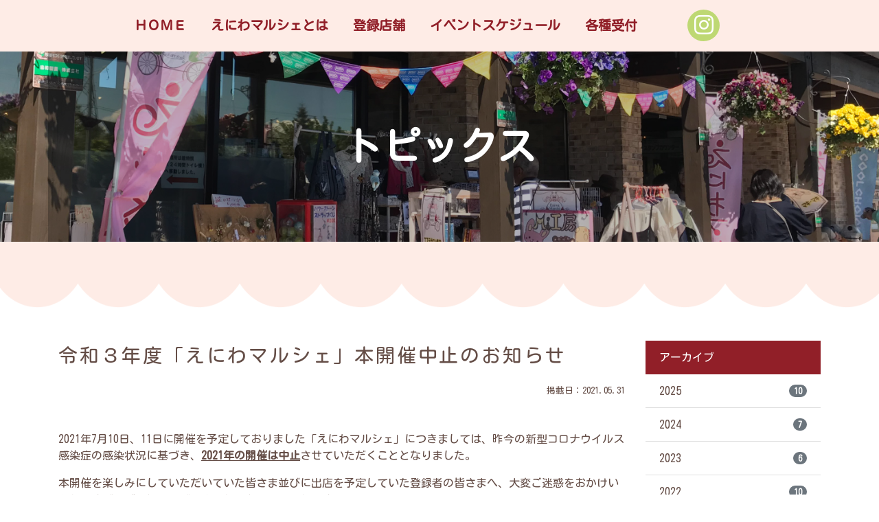

--- FILE ---
content_type: text/html; charset=UTF-8
request_url: https://eniwa-marche.jp/archives/1606.html
body_size: 7983
content:

<!DOCTYPE html>
<html lang="ja">
<head>
<!-- Global site tag (gtag.js) - Google Analytics -->
<script async src="https://www.googletagmanager.com/gtag/js?id=UA-134823495-2"></script>
<script>
  window.dataLayer = window.dataLayer || [];
  function gtag(){dataLayer.push(arguments);}
  gtag('js', new Date());

  gtag('config', 'UA-134823495-2');
</script>

<meta http-equiv="Content-Type" content="text/html; charset=UTF-8" />
<!-- <title></title> -->
<meta http-equiv="X-UA-Compatible" content="IE=edge">
<meta name="viewport" content="width=device-width, initial-scale=1, shrink-to-fit=no">
<meta name="format-detection" content="telephone=no">

<title>令和３年度「えにわマルシェ」本開催中止のお知らせ | えにわマルシェ</title>
	<style>img:is([sizes="auto" i], [sizes^="auto," i]) { contain-intrinsic-size: 3000px 1500px }</style>
	
		<!-- All in One SEO 4.9.2 - aioseo.com -->
	<meta name="robots" content="max-image-preview:large" />
	<meta name="author" content="staff"/>
	<link rel="canonical" href="https://eniwa-marche.jp/archives/1606.html" />
	<meta name="generator" content="All in One SEO (AIOSEO) 4.9.2" />
		<meta property="og:locale" content="ja_JP" />
		<meta property="og:site_name" content="えにわマルシェ | 恵庭市民のためのつながるマルシェ" />
		<meta property="og:type" content="article" />
		<meta property="og:title" content="令和３年度「えにわマルシェ」本開催中止のお知らせ | えにわマルシェ" />
		<meta property="og:url" content="https://eniwa-marche.jp/archives/1606.html" />
		<meta property="article:published_time" content="2021-05-31T08:13:09+00:00" />
		<meta property="article:modified_time" content="2021-06-07T01:45:17+00:00" />
		<meta name="twitter:card" content="summary" />
		<meta name="twitter:title" content="令和３年度「えにわマルシェ」本開催中止のお知らせ | えにわマルシェ" />
		<script type="application/ld+json" class="aioseo-schema">
			{"@context":"https:\/\/schema.org","@graph":[{"@type":"Article","@id":"https:\/\/eniwa-marche.jp\/archives\/1606.html#article","name":"\u4ee4\u548c\uff13\u5e74\u5ea6\u300c\u3048\u306b\u308f\u30de\u30eb\u30b7\u30a7\u300d\u672c\u958b\u50ac\u4e2d\u6b62\u306e\u304a\u77e5\u3089\u305b | \u3048\u306b\u308f\u30de\u30eb\u30b7\u30a7","headline":"\u4ee4\u548c\uff13\u5e74\u5ea6\u300c\u3048\u306b\u308f\u30de\u30eb\u30b7\u30a7\u300d\u672c\u958b\u50ac\u4e2d\u6b62\u306e\u304a\u77e5\u3089\u305b","author":{"@id":"https:\/\/eniwa-marche.jp\/archives\/author\/staff#author"},"publisher":{"@id":"https:\/\/eniwa-marche.jp\/#organization"},"datePublished":"2021-05-31T17:13:09+09:00","dateModified":"2021-06-07T10:45:17+09:00","inLanguage":"ja","mainEntityOfPage":{"@id":"https:\/\/eniwa-marche.jp\/archives\/1606.html#webpage"},"isPartOf":{"@id":"https:\/\/eniwa-marche.jp\/archives\/1606.html#webpage"},"articleSection":"\u5168\u4ef6\u8868\u793a, \u304a\u77e5\u3089\u305b"},{"@type":"BreadcrumbList","@id":"https:\/\/eniwa-marche.jp\/archives\/1606.html#breadcrumblist","itemListElement":[{"@type":"ListItem","@id":"https:\/\/eniwa-marche.jp#listItem","position":1,"name":"\u30db\u30fc\u30e0","item":"https:\/\/eniwa-marche.jp","nextItem":{"@type":"ListItem","@id":"https:\/\/eniwa-marche.jp\/c\/all#listItem","name":"\u5168\u4ef6\u8868\u793a"}},{"@type":"ListItem","@id":"https:\/\/eniwa-marche.jp\/c\/all#listItem","position":2,"name":"\u5168\u4ef6\u8868\u793a","item":"https:\/\/eniwa-marche.jp\/c\/all","nextItem":{"@type":"ListItem","@id":"https:\/\/eniwa-marche.jp\/c\/all\/info#listItem","name":"\u304a\u77e5\u3089\u305b"},"previousItem":{"@type":"ListItem","@id":"https:\/\/eniwa-marche.jp#listItem","name":"\u30db\u30fc\u30e0"}},{"@type":"ListItem","@id":"https:\/\/eniwa-marche.jp\/c\/all\/info#listItem","position":3,"name":"\u304a\u77e5\u3089\u305b","item":"https:\/\/eniwa-marche.jp\/c\/all\/info","nextItem":{"@type":"ListItem","@id":"https:\/\/eniwa-marche.jp\/archives\/1606.html#listItem","name":"\u4ee4\u548c\uff13\u5e74\u5ea6\u300c\u3048\u306b\u308f\u30de\u30eb\u30b7\u30a7\u300d\u672c\u958b\u50ac\u4e2d\u6b62\u306e\u304a\u77e5\u3089\u305b"},"previousItem":{"@type":"ListItem","@id":"https:\/\/eniwa-marche.jp\/c\/all#listItem","name":"\u5168\u4ef6\u8868\u793a"}},{"@type":"ListItem","@id":"https:\/\/eniwa-marche.jp\/archives\/1606.html#listItem","position":4,"name":"\u4ee4\u548c\uff13\u5e74\u5ea6\u300c\u3048\u306b\u308f\u30de\u30eb\u30b7\u30a7\u300d\u672c\u958b\u50ac\u4e2d\u6b62\u306e\u304a\u77e5\u3089\u305b","previousItem":{"@type":"ListItem","@id":"https:\/\/eniwa-marche.jp\/c\/all\/info#listItem","name":"\u304a\u77e5\u3089\u305b"}}]},{"@type":"Organization","@id":"https:\/\/eniwa-marche.jp\/#organization","name":"\u3048\u306b\u308f\u30de\u30eb\u30b7\u30a7","description":"\u6075\u5ead\u5e02\u6c11\u306e\u305f\u3081\u306e\u3064\u306a\u304c\u308b\u30de\u30eb\u30b7\u30a7","url":"https:\/\/eniwa-marche.jp\/"},{"@type":"Person","@id":"https:\/\/eniwa-marche.jp\/archives\/author\/staff#author","url":"https:\/\/eniwa-marche.jp\/archives\/author\/staff","name":"staff","image":{"@type":"ImageObject","@id":"https:\/\/eniwa-marche.jp\/archives\/1606.html#authorImage","url":"https:\/\/secure.gravatar.com\/avatar\/7b40ec0d3f6d479efd39170dce5ad237e22f02bb83beb7a86bdae009a3a909ed?s=96&d=mm&r=g","width":96,"height":96,"caption":"staff"}},{"@type":"WebPage","@id":"https:\/\/eniwa-marche.jp\/archives\/1606.html#webpage","url":"https:\/\/eniwa-marche.jp\/archives\/1606.html","name":"\u4ee4\u548c\uff13\u5e74\u5ea6\u300c\u3048\u306b\u308f\u30de\u30eb\u30b7\u30a7\u300d\u672c\u958b\u50ac\u4e2d\u6b62\u306e\u304a\u77e5\u3089\u305b | \u3048\u306b\u308f\u30de\u30eb\u30b7\u30a7","inLanguage":"ja","isPartOf":{"@id":"https:\/\/eniwa-marche.jp\/#website"},"breadcrumb":{"@id":"https:\/\/eniwa-marche.jp\/archives\/1606.html#breadcrumblist"},"author":{"@id":"https:\/\/eniwa-marche.jp\/archives\/author\/staff#author"},"creator":{"@id":"https:\/\/eniwa-marche.jp\/archives\/author\/staff#author"},"datePublished":"2021-05-31T17:13:09+09:00","dateModified":"2021-06-07T10:45:17+09:00"},{"@type":"WebSite","@id":"https:\/\/eniwa-marche.jp\/#website","url":"https:\/\/eniwa-marche.jp\/","name":"\u3048\u306b\u308f\u30de\u30eb\u30b7\u30a7","description":"\u6075\u5ead\u5e02\u6c11\u306e\u305f\u3081\u306e\u3064\u306a\u304c\u308b\u30de\u30eb\u30b7\u30a7","inLanguage":"ja","publisher":{"@id":"https:\/\/eniwa-marche.jp\/#organization"}}]}
		</script>
		<!-- All in One SEO -->

<link rel='dns-prefetch' href='//ajaxzip3.github.io' />
<link rel="alternate" type="application/rss+xml" title="えにわマルシェ &raquo; 令和３年度「えにわマルシェ」本開催中止のお知らせ のコメントのフィード" href="https://eniwa-marche.jp/archives/1606.html/feed" />
<script type="text/javascript">
/* <![CDATA[ */
window._wpemojiSettings = {"baseUrl":"https:\/\/s.w.org\/images\/core\/emoji\/16.0.1\/72x72\/","ext":".png","svgUrl":"https:\/\/s.w.org\/images\/core\/emoji\/16.0.1\/svg\/","svgExt":".svg","source":{"concatemoji":"https:\/\/eniwa-marche.jp\/wp-includes\/js\/wp-emoji-release.min.js?ver=6.8.3"}};
/*! This file is auto-generated */
!function(s,n){var o,i,e;function c(e){try{var t={supportTests:e,timestamp:(new Date).valueOf()};sessionStorage.setItem(o,JSON.stringify(t))}catch(e){}}function p(e,t,n){e.clearRect(0,0,e.canvas.width,e.canvas.height),e.fillText(t,0,0);var t=new Uint32Array(e.getImageData(0,0,e.canvas.width,e.canvas.height).data),a=(e.clearRect(0,0,e.canvas.width,e.canvas.height),e.fillText(n,0,0),new Uint32Array(e.getImageData(0,0,e.canvas.width,e.canvas.height).data));return t.every(function(e,t){return e===a[t]})}function u(e,t){e.clearRect(0,0,e.canvas.width,e.canvas.height),e.fillText(t,0,0);for(var n=e.getImageData(16,16,1,1),a=0;a<n.data.length;a++)if(0!==n.data[a])return!1;return!0}function f(e,t,n,a){switch(t){case"flag":return n(e,"\ud83c\udff3\ufe0f\u200d\u26a7\ufe0f","\ud83c\udff3\ufe0f\u200b\u26a7\ufe0f")?!1:!n(e,"\ud83c\udde8\ud83c\uddf6","\ud83c\udde8\u200b\ud83c\uddf6")&&!n(e,"\ud83c\udff4\udb40\udc67\udb40\udc62\udb40\udc65\udb40\udc6e\udb40\udc67\udb40\udc7f","\ud83c\udff4\u200b\udb40\udc67\u200b\udb40\udc62\u200b\udb40\udc65\u200b\udb40\udc6e\u200b\udb40\udc67\u200b\udb40\udc7f");case"emoji":return!a(e,"\ud83e\udedf")}return!1}function g(e,t,n,a){var r="undefined"!=typeof WorkerGlobalScope&&self instanceof WorkerGlobalScope?new OffscreenCanvas(300,150):s.createElement("canvas"),o=r.getContext("2d",{willReadFrequently:!0}),i=(o.textBaseline="top",o.font="600 32px Arial",{});return e.forEach(function(e){i[e]=t(o,e,n,a)}),i}function t(e){var t=s.createElement("script");t.src=e,t.defer=!0,s.head.appendChild(t)}"undefined"!=typeof Promise&&(o="wpEmojiSettingsSupports",i=["flag","emoji"],n.supports={everything:!0,everythingExceptFlag:!0},e=new Promise(function(e){s.addEventListener("DOMContentLoaded",e,{once:!0})}),new Promise(function(t){var n=function(){try{var e=JSON.parse(sessionStorage.getItem(o));if("object"==typeof e&&"number"==typeof e.timestamp&&(new Date).valueOf()<e.timestamp+604800&&"object"==typeof e.supportTests)return e.supportTests}catch(e){}return null}();if(!n){if("undefined"!=typeof Worker&&"undefined"!=typeof OffscreenCanvas&&"undefined"!=typeof URL&&URL.createObjectURL&&"undefined"!=typeof Blob)try{var e="postMessage("+g.toString()+"("+[JSON.stringify(i),f.toString(),p.toString(),u.toString()].join(",")+"));",a=new Blob([e],{type:"text/javascript"}),r=new Worker(URL.createObjectURL(a),{name:"wpTestEmojiSupports"});return void(r.onmessage=function(e){c(n=e.data),r.terminate(),t(n)})}catch(e){}c(n=g(i,f,p,u))}t(n)}).then(function(e){for(var t in e)n.supports[t]=e[t],n.supports.everything=n.supports.everything&&n.supports[t],"flag"!==t&&(n.supports.everythingExceptFlag=n.supports.everythingExceptFlag&&n.supports[t]);n.supports.everythingExceptFlag=n.supports.everythingExceptFlag&&!n.supports.flag,n.DOMReady=!1,n.readyCallback=function(){n.DOMReady=!0}}).then(function(){return e}).then(function(){var e;n.supports.everything||(n.readyCallback(),(e=n.source||{}).concatemoji?t(e.concatemoji):e.wpemoji&&e.twemoji&&(t(e.twemoji),t(e.wpemoji)))}))}((window,document),window._wpemojiSettings);
/* ]]> */
</script>
<link rel='stylesheet' id='sbi_styles-css' href='https://eniwa-marche.jp/wp-content/plugins/instagram-feed-pro/css/sbi-styles.min.css?ver=6.4' type='text/css' media='all' />
<style id='wp-emoji-styles-inline-css' type='text/css'>

	img.wp-smiley, img.emoji {
		display: inline !important;
		border: none !important;
		box-shadow: none !important;
		height: 1em !important;
		width: 1em !important;
		margin: 0 0.07em !important;
		vertical-align: -0.1em !important;
		background: none !important;
		padding: 0 !important;
	}
</style>
<link rel='stylesheet' id='aioseo/css/src/vue/standalone/blocks/table-of-contents/global.scss-css' href='https://eniwa-marche.jp/wp-content/plugins/all-in-one-seo-pack/dist/Lite/assets/css/table-of-contents/global.e90f6d47.css?ver=4.9.2' type='text/css' media='all' />
<link rel='stylesheet' id='contact-form-7-css' href='https://eniwa-marche.jp/wp-content/plugins/contact-form-7/includes/css/styles.css?ver=6.1.4' type='text/css' media='all' />
<script type="text/javascript" src="https://eniwa-marche.jp/wp-includes/js/jquery/jquery.min.js?ver=3.7.1" id="jquery-core-js"></script>
<script type="text/javascript" src="https://eniwa-marche.jp/wp-includes/js/jquery/jquery-migrate.min.js?ver=3.4.1" id="jquery-migrate-js"></script>
<link rel="https://api.w.org/" href="https://eniwa-marche.jp/wp-json/" /><link rel="alternate" title="JSON" type="application/json" href="https://eniwa-marche.jp/wp-json/wp/v2/posts/1606" /><link rel="EditURI" type="application/rsd+xml" title="RSD" href="https://eniwa-marche.jp/xmlrpc.php?rsd" />
<meta name="generator" content="WordPress 6.8.3" />
<link rel='shortlink' href='https://eniwa-marche.jp/?p=1606' />
<link rel="alternate" title="oEmbed (JSON)" type="application/json+oembed" href="https://eniwa-marche.jp/wp-json/oembed/1.0/embed?url=https%3A%2F%2Feniwa-marche.jp%2Farchives%2F1606.html" />
<link rel="alternate" title="oEmbed (XML)" type="text/xml+oembed" href="https://eniwa-marche.jp/wp-json/oembed/1.0/embed?url=https%3A%2F%2Feniwa-marche.jp%2Farchives%2F1606.html&#038;format=xml" />


<script src="https://ajax.googleapis.com/ajax/libs/jquery/3.3.1/jquery.min.js"></script>
<script type="text/javascript" src="/wp-content/themes/aplan/js/bs/bootstrap.min.js"></script>
<script type="text/javascript" src="/wp-content/themes/aplan/js/lightbox.min.js"></script>
<script type="text/javascript" src="/wp-content/themes/aplan/js/common.js"></script>
<link rel="stylesheet" href="/wp-content/themes/aplan/css/bs/bootstrap.min.css" type="text/css" media="all" />
<link rel="stylesheet" href="/wp-content/themes/aplan/css/lightbox.css" type="text/css" media="all" />
<link href="/wp-content/themes/aplan/fontawesome/css/font-awesome.min.css" rel="stylesheet">
<link rel="stylesheet" href="https://use.fontawesome.com/releases/v5.1.0/css/all.css" integrity="sha384-lKuwvrZot6UHsBSfcMvOkWwlCMgc0TaWr+30HWe3a4ltaBwTZhyTEggF5tJv8tbt" crossorigin="anonymous">
<link rel="stylesheet" href="/wp-content/themes/aplan/style.css" type="text/css" media="all" />
    <!--[if lt IE 9]>
      <script src="https://oss.maxcdn.com/libs/html5shiv/3.7.3/html5shiv.js"></script>
      <script src="https://oss.maxcdn.com/libs/respond.js/1.4.2/respond.min.js"></script>
    <![endif]-->
</head>


<body>



<header id="head" class="sp-head w-100 m-0 p-0">
  <div class="container navbar d-none d-lg-block navbar-expand-lg">
    <div class="d-flex align-items-center justify-content-center">
      <nav class="collapse navbar-collapse" id="navbarSupportedContent">
        <ul class="nav navbar-nav pagejump">
                      <li class="nav-item"><a class="nav-link" href="/">ＨＯＭＥ</a></li>
            <li class="nav-item"><a class="nav-link" href="/?id=about">えにわマルシェとは</a></li>
            <li class="nav-item"><a class="nav-link" href="/?id=member">登録店舗</a></li>
            <li class="nav-item"><a class="nav-link" href="/schedule.html">イベントスケジュール</a></li>
            <li class="nav-item"><a class="nav-link" href="/acceptance.html">各種受付</a></li>
                  </ul>
      </nav>
      <div class="insta">
        <a href="https://www.instagram.com/explore/tags/%E3%81%88%E3%81%AB%E3%82%8F%E3%83%9E%E3%83%AB%E3%82%B7%E3%82%A7/" target="_blank" rel="noopener"><i class="fab fa-instagram fa-2x"></i></a>
      </div>
    </div>
  </div>
      <div class="navToggle d-lg-none">
        <span></span><span></span><span></span>
      </div>
  <nav class="globalMenuSp">
    <div class="gm_wrap">
        <ul>
                            <li><a href="/">ＨＯＭＥ</a></li>
                <li><a href="/about.html">えにわマルシェとは</a></li>
                <li><a href="/?id=member">登録店舗</a></li>
                <li><a href="/schedule.html">イベントスケジュール</a></li>
                <li><span class="open">各種受付</span>
                    <ul class="panel">
                        <li><a href="/acceptance/regist.html">登録受付</a></li>
                        <li><a href="/acceptance/request.html">イベント出店依頼</a></li>
                        <li><a href="/acceptance/contact.html">お問合せ</a></li>
                    </ul>
                </li>
                    </ul>
    </div>
</nav>
</header>



<section>
	<div id="title">
		<div>
			<img src="/wp-content/themes/aplan/img/title.jpg" alt="令和３年度「えにわマルシェ」本開催中止のお知らせ" />
			<div class="container">
				<h2>
											トピックス
									</h2>
			</div>
		</div>
		<img src="/wp-content/themes/aplan/img/mocomoco.png" class="img-fluid mx-auto d-block" alt="恵庭マルシェ" />
	</div>

	<main role="main" id="page">
		<div class="container py-5">
			<div class="row">
				<div class="col-12 col-lg-9">
					<article class="single">
						<h3 class="mt-0">令和３年度「えにわマルシェ」本開催中止のお知らせ</h3>
						<p class="text-right"><small>掲載日：2021.05.31</small></p>

						
													<div class="textaria my-5">
								<p>2021年7月10日、11日に開催を予定しておりました「えにわマルシェ」につきましては、昨今の新型コロナウイルス感染症の感染状況に基づき、<u><strong>2021年の開催は中止</strong></u>させていただくこととなりました。</p>
<p>本開催を楽しみにしていただいていた皆さま並びに出店を予定していた登録者の皆さまへ、大変ご迷惑をおかけいたしますが、ご理解のほど、よろしくお願いいたします。</p>
<p>なお、えにわマルシェでは、感染対策を行ったうえで、緊急事態宣言が解除されたのちに道と川の駅「花ロードえにわ」や、フレスポ恵み野にて、「プチマルシェ」を開催する方向で計画をしております。<br>
新しい日程が決まり次第、改めてご案内申し上げる所存ですので、何とぞご理解のほどよろしくお願い申し上げます。</p>
<p>&nbsp;</p>							</div>
						
						
						

													<ul class="pagination d-flex flex-column flex-sm-row align-items-stretch align-items-sm-center justify-content-center mt-4">
								<li class="page-link next d-inline-block text-dark m-0 p-0"><a href="https://eniwa-marche.jp/archives/1747.html" rel="next">プチマルシェin花ロードえにわ（2021年8-9月）出店店舗のお知らせ</a></li>								<li class="page-link old d-inline-block text-dark m-0 p-0"><a href="https://eniwa-marche.jp/archives/1616.html" rel="prev">「プチマルシェ in フレスポ恵み野（8月～来年2月）」の出店者が決定しました！</a></li>							</ul>
											</article>

							    </div>
		    <div class="col-12 col-lg-3">
									<div class="sidebar">
  <ul class="list-group list-group-flush mb-2">
  	<li class="list-group-item active">アーカイブ</li>
			<li class='list-group-item'><a class='d-flex justify-content-between align-items-center' href='https://eniwa-marche.jp/archives/date/2025'>2025<span class='badge badge-secondary badge-pill'>10</span></a></li>
	<li class='list-group-item'><a class='d-flex justify-content-between align-items-center' href='https://eniwa-marche.jp/archives/date/2024'>2024<span class='badge badge-secondary badge-pill'>7</span></a></li>
	<li class='list-group-item'><a class='d-flex justify-content-between align-items-center' href='https://eniwa-marche.jp/archives/date/2023'>2023<span class='badge badge-secondary badge-pill'>6</span></a></li>
	<li class='list-group-item'><a class='d-flex justify-content-between align-items-center' href='https://eniwa-marche.jp/archives/date/2022'>2022<span class='badge badge-secondary badge-pill'>10</span></a></li>
	<li class='list-group-item'><a class='d-flex justify-content-between align-items-center' href='https://eniwa-marche.jp/archives/date/2021'>2021<span class='badge badge-secondary badge-pill'>6</span></a></li>
	<li class='list-group-item'><a class='d-flex justify-content-between align-items-center' href='https://eniwa-marche.jp/archives/date/2020'>2020<span class='badge badge-secondary badge-pill'>15</span></a></li>
	<li class='list-group-item'><a class='d-flex justify-content-between align-items-center' href='https://eniwa-marche.jp/archives/date/2019'>2019<span class='badge badge-secondary badge-pill'>13</span></a></li>
	</ul>

	<ul class="list-group list-group-flush mb-2">
  	<li class="list-group-item active">カテゴリー</li>
			<li class="list-group-item cat-item cat-item-2"><a class='d-flex justify-content-between align-items-center' href="https://eniwa-marche.jp/c/all/info">お知らせ<span class='badge badge-secondary badge-pill'>32</span></a>
</li>
	<li class="list-group-item cat-item cat-item-3"><a class='d-flex justify-content-between align-items-center' href="https://eniwa-marche.jp/c/all/event">イベント<span class='badge badge-secondary badge-pill'>26</span></a>
</li>
	</ul>

</div>

						    </div>
		  </div>
	  </div>
	</main>
</section>



  <div class="wrap">
    <div class="container mb-md-5">
      <div class="container_s contact">
        <a href="/acceptance/regist.html" class="deconone"><img src="/wp-content/themes/aplan/img/banner_01.png" class="img-fluid mx-auto d-block" alt="登録受付" /></a>
        <!-- <a href="https://eniwa-marche.jp/archives/1462.html" class="deconone"><img src="/wp-content/themes/aplan/img/banner_01.png" class="img-fluid mx-auto d-block" alt="登録受付" /></a> -->
        <a href="/acceptance/request.html" class="deconone"><img src="/wp-content/themes/aplan/img/banner_02.png" class="img-fluid mx-auto d-block" alt="出店依頼" /></a>
        <a href="/acceptance/contact.html" class="deconone"><img src="/wp-content/themes/aplan/img/banner_03.png" class="img-fluid mx-auto d-block" alt="お問合せ" /></a>
      </div>
    </div>
  </div>


<footer class="clearfix p-0 m-0 mt-auto">
  <div class="container d-none d-md-flex justify-content-between">
		<div class="row w-100">
      <div class="col-3">
        <img src="/wp-content/themes/aplan/img/f_logo.png" class="img-fluid mx-auto d-block" alt="恵庭マルシェ" />
      </div>
      <div class="col-9">
        <div id="footermap" class="d-flex justify-content-end flex-wrap">
          <ul class="pagejump">
                          <li><a href="/">HOME</a></li>
              <li><a href="/about.html">えにわマルシェとは</a></li>
              <li><a href="/?id=member">登録店舗</a></li>
              <li><a href="/schedule.html">イベントスケジュール</a></li>
                      </ul>
          <ul>
            <li>各種受付
              <ul>
                  <li><a href="/acceptance/regist.html">登録受付</a></li>
                  <li><a href="/acceptance/request.html">イベント出店依頼</a></li>
                  <li><a href="/acceptance/contact.html">お問合せ</a></li>
              </ul>
              <li><a href="/privacy.html">プライバシーポリシー</a></li>
            </li>
          </ul>
        </div>
      </div>
		</div>
  </div>
	<div class="dsc">&copy;2019&nbsp;Eniwa Marche</div>
</footer>

<!--
<div class="row no-gutters d-md-none inquiry">
  <div><a href="/" class="deconone"><img src="/wp-content/themes/aplan/img/banner_01.png" class="img-fluid mx-auto d-block" alt="登録受付" /></a></div>
  <div><a href="/" class="deconone"><img src="/wp-content/themes/aplan/img/banner_02.png" class="img-fluid mx-auto d-block" alt="出店依頼" /></a></div>
  <div><a href="/" class="deconone"><img src="/wp-content/themes/aplan/img/banner_03.png" class="img-fluid mx-auto d-block" alt="お問合せ" /></a></div>
</div>
-->

<p id="page_top"><a href="#head" class="btn btn-aqua rounded-circle"><img src="/wp-content/themes/aplan/img/page_top.png" class="img-fluid mx-auto d-block" alt="TOP" />TOP</a></p>

<script type="speculationrules">
{"prefetch":[{"source":"document","where":{"and":[{"href_matches":"\/*"},{"not":{"href_matches":["\/wp-*.php","\/wp-admin\/*","\/wp-content\/uploads\/*","\/wp-content\/*","\/wp-content\/plugins\/*","\/wp-content\/themes\/aplan\/*","\/*\\?(.+)"]}},{"not":{"selector_matches":"a[rel~=\"nofollow\"]"}},{"not":{"selector_matches":".no-prefetch, .no-prefetch a"}}]},"eagerness":"conservative"}]}
</script>


<!-- Custom Feeds for Instagram JS -->
<script type="text/javascript">
var sbiajaxurl = "https://eniwa-marche.jp/wp-admin/admin-ajax.php";

</script>
<script type="module"  src="https://eniwa-marche.jp/wp-content/plugins/all-in-one-seo-pack/dist/Lite/assets/table-of-contents.95d0dfce.js?ver=4.9.2" id="aioseo/js/src/vue/standalone/blocks/table-of-contents/frontend.js-js"></script>
<script type="text/javascript" src="https://eniwa-marche.jp/wp-includes/js/dist/hooks.min.js?ver=4d63a3d491d11ffd8ac6" id="wp-hooks-js"></script>
<script type="text/javascript" src="https://eniwa-marche.jp/wp-includes/js/dist/i18n.min.js?ver=5e580eb46a90c2b997e6" id="wp-i18n-js"></script>
<script type="text/javascript" id="wp-i18n-js-after">
/* <![CDATA[ */
wp.i18n.setLocaleData( { 'text direction\u0004ltr': [ 'ltr' ] } );
/* ]]> */
</script>
<script type="text/javascript" src="https://eniwa-marche.jp/wp-content/plugins/contact-form-7/includes/swv/js/index.js?ver=6.1.4" id="swv-js"></script>
<script type="text/javascript" id="contact-form-7-js-translations">
/* <![CDATA[ */
( function( domain, translations ) {
	var localeData = translations.locale_data[ domain ] || translations.locale_data.messages;
	localeData[""].domain = domain;
	wp.i18n.setLocaleData( localeData, domain );
} )( "contact-form-7", {"translation-revision-date":"2025-11-30 08:12:23+0000","generator":"GlotPress\/4.0.3","domain":"messages","locale_data":{"messages":{"":{"domain":"messages","plural-forms":"nplurals=1; plural=0;","lang":"ja_JP"},"This contact form is placed in the wrong place.":["\u3053\u306e\u30b3\u30f3\u30bf\u30af\u30c8\u30d5\u30a9\u30fc\u30e0\u306f\u9593\u9055\u3063\u305f\u4f4d\u7f6e\u306b\u7f6e\u304b\u308c\u3066\u3044\u307e\u3059\u3002"],"Error:":["\u30a8\u30e9\u30fc:"]}},"comment":{"reference":"includes\/js\/index.js"}} );
/* ]]> */
</script>
<script type="text/javascript" id="contact-form-7-js-before">
/* <![CDATA[ */
var wpcf7 = {
    "api": {
        "root": "https:\/\/eniwa-marche.jp\/wp-json\/",
        "namespace": "contact-form-7\/v1"
    }
};
/* ]]> */
</script>
<script type="text/javascript" src="https://eniwa-marche.jp/wp-content/plugins/contact-form-7/includes/js/index.js?ver=6.1.4" id="contact-form-7-js"></script>
<script type="text/javascript" src="https://ajaxzip3.github.io/ajaxzip3.js?ver=6.8.3" id="ajaxzip3-js"></script>
  <script type="text/javascript">
    jQuery(function($) {
      jQuery('input[name="zipcode"]').keyup(function(e) {
        AjaxZip3.zip2addr('zipcode', '', 'address1', 'address2');
      })
    });
  </script>

</body>

</html>


--- FILE ---
content_type: text/css
request_url: https://eniwa-marche.jp/wp-content/themes/aplan/style.css
body_size: 239
content:
@charset "utf-8";
/*
Theme Name: KGM
Theme URI: http://clear-design.jp/
Description: KGM Template
Version: 1.0
Author: ClearDesign
Author URI: http://clear-design.jp/
Tags: Aplan
Text Domain: Aplan
*/
@import "css/main.css";
@import "css/menu.css";
@import "css/common.css";
@import "css/topics.css";
@import "css/other.css";
@import "css/sp.css";

--- FILE ---
content_type: text/css
request_url: https://eniwa-marche.jp/wp-content/themes/aplan/css/main.css
body_size: 1790
content:
@import url(https://fonts.googleapis.com/earlyaccess/notosansjapanese.css);
@import url('https://fonts.googleapis.com/css?family=Kosugi+Maru');
@import url('https://fonts.googleapis.com/css?family=Comfortaa');
* {
    -webkit-box-sizing: border-box;
    -moz-box-sizing: border-box;
    -o-box-sizing: border-box;
    -ms-box-sizing: border-box;
    box-sizing: border-box;
}
a{
	-webkit-transition: all .3s;
	transition: all .3s;
}
html{margin-top:0 !important; font-size: 16px;}
main{min-height: 61vh;}
body {
  color: #644D46;
  font-family: 'Kosugi Maru', sans-serif;
  display:flex;
  min-height:100vh;
  height:100%;
  flex-direction:column;
  justify-content: flex-start;
}
body > *{min-height: 0%;}
a:not(.btn), a:link:not(.btn), a:visited:not(.btn){color: #644D46;}

.sp-head{
  width:100%;
  display:flex;
  justify-content: flex-end;
}
.sp-head > div{margin:10px 10px 10px 0;}
@media (min-width: 992px) {
  .sp-head{
    width:100%;
    justify-content:center;
  }
  .sp-head > div{margin:0;}
}

/* メニューバー定義
----------------------------------------------------------------------------------------------------*/
header#head{
  position: absolute;
  top: 0!important;
  background-color: initial;
  z-index: 10;
}
header ul.navbar-nav > li{display:flex;}
header ul.navbar-nav > li a.nav-link{
  color: #911F28;
  font-size: 1.2rem;
  font-weight: bold;
  letter-spacing: 0;
  display: inline-block;
  margin: 0 10px;
  padding: 0;
}
header .navbar-collapse{flex-grow:0;}
header h1 img{max-width:280px; height:auto; width:100%;}
header .insta{
  display: none;
  background-color: #BED873;
  padding: 6px 9.5px;
  border-radius: 50%;
  margin: 0 5%;
}

.fixed {
  position: fixed !important;
  top: 0;
  left: 0;
  width: 100%; z-index:10;
}
header.fixed h1 img{max-width:250px;}

@media(min-width: 992px){
  header#head{
    position: static;
    background-color: #FEECE6;
  }
  header .navbar{padding: .9rem 1rem;}
  header .insta{display: block;}
  header .insta i{color: #ffffff;}
}

/* レイアウト
----------------------------------------------------------------------------------------------------*/

/*タイトル部分
----------------------------------------------------------------------------------------------------*/
#title{
  overflow: hidden;
  margin:0px; padding:0px; line-height:1;
  background-color:#ffffff;
  position:static;
  }
#title > div{position: static; bottom:0px; left:0px; padding: 0; margin:0 auto;}
#title h2{
  text-align:center;
  font-weight: normal;
  padding: 10px 20px;
    background-color: #ffffff;
  margin-bottom: 0;
}
#title img{width:100%;}
section:not(#shop) #title > div > div{background-color:rgba(0,0,0,.25);}

@media (min-width:576px) {
  body{margin-bottom:0;}
  }
@media (min-width:768px) {
  #title > div{
    position:relative;
  }
  #title > div > div{
    position: absolute;
    top: 0;
    bottom: 0;
    left: 0;
    right: 0;
    display: -webkit-box;
    display: -ms-flexbox;
    display: flex;
    justify-content: center;
    align-items: center;
  }
  #title h2{
    color: #ffffff;
    background-color:transparent;
    font-size: 3.5rem;
    font-weight: bold;
    padding: 0;
  }
}

  /* ぱんくず*/
  .breadcrumb{background-color:transparent; margin:5px 0; padding:0;}
  .breadcrumb > li + li:before { content: ">";color:#333333; }
  .breadcrumb a{color:#333333 !important; font-size:15px;}
  .breadcrumb span{color:#333333; font-size:15px;}


/* 各種受付
----------------------------------------------------------------------------------------------------*/
.contact{
  display: flex;
  padding-bottom:5em;
  background: url(/wp-content/themes/aplan/img/f_chara_01.png) left bottom no-repeat, url(/wp-content/themes/aplan/img/f_chara_02.png) right bottom no-repeat;
  background-size: auto 45px, 60% auto;
}
.contact a{margin: 0 5px;}
.contact a img{
  width:100%;
  -webkit-box-sizing: border-box;
  -moz-box-sizing: border-box;
  box-sizing: border-box;
  -webkit-transition: all .3s;
  transition: all .3s;
}
.contact a:hover img{
  opacity: 0.7;
  filter: alpha(opacity=70);
  -ms-filter: "alpha(opacity=70)";
}
@media(min-width:768px){
  .contact{
    padding-bottom: 0;
    background: none;
  }
  .contact a{margin: 0 20px;}
}


/* トップへ戻る
----------------------------------------------------------------------------------------------------*/
#page_top {position: fixed; bottom: 110px; right:10px; z-index:15;}
#page_top a.btn-aqua {
  background-color: #9ED0EB;
  width: 60px;
  height: 60px;
  color: #ffffff;
}
#page_top a.btn-aqua img {width: 30px; margin-bottom: 5px;}

@media(min-width:768px){
  #page_top a.btn-aqua {
    width: 100px;
    height: 100px;
    font-size: 150%;
  }
  #page_top a.btn-aqua img {width: 50px;}
}


/* フッター
----------------------------------------------------------------------------------------------------*/
footer{background-color: #FEECE6;}
footer > div.container{
  background: url(/wp-content/themes/aplan/img/f_chara_01.png) left bottom no-repeat, url(/wp-content/themes/aplan/img/f_chara_02.png) right bottom no-repeat;
  padding: 2em 0 6em;
  background-size:70px, 350px;
}
footer ul{padding:0; list-style-type:none; margin-right:20px;}
footer ul li{position: relative; padding-left:15px;}
footer ul li:before{
  display: block;
  content: '';
  position: absolute;
  top: .5em;
  left: 0em;
  width: 8px;
  height: 8px;
  background-color: #C57D86;
  border-radius: 100%;
}
footer ul ul{margin:3px 0 0;}
footer ul ul li:before{
  top: .5em;
  left: 0em;
  width: 8px;
  height: 8px;
  background-color:transparent;
  border:#C57D86 1px solid;
}
footer .dsc{
  background-color: #911F28;
  color: #ffffff;
  text-align: center;
  font-size: 80%;
  padding: 5px 0;
}


--- FILE ---
content_type: text/css
request_url: https://eniwa-marche.jp/wp-content/themes/aplan/css/menu.css
body_size: 1202
content:

nav.globalMenuSp {
  position: fixed;
  z-index: 4;
  top:0px;
  left:0px;
  color: #911F28;
  text-align: center;
  transform: translateY(-100%);
  transition: all 0.6s;
  width: 100%;
}

nav.globalMenuSp.active {
  top:67px;
}

nav.globalMenuSp > div{
  overflow:scroll;
  max-height:90vh;
  background-color: #FEECE6;
  padding:2em;
  display:flex; 
  flex-wrap:wrap;
}

@media (min-width: 768px) {
  nav.globalMenuSp > div{overflow:visible; max-height:auto; margin:10px;}
}


nav.globalMenuSp > div ul {
  list-style-type:none;
  margin:0;
}
nav.globalMenuSp > div > ul {
  padding:0;
}
nav.globalMenuSp > div > ul li {
  text-align:left;
}
nav.globalMenuSp > div > ul > li {
  border-bottom:2px solid #911F28;
  margin-bottom:12px;
  padding-bottom:12px;
}
nav.globalMenuSp > div > ul li a{color:#911F28 !important;}
nav.globalMenuSp > div > ul {flex-basis:100%;}
nav.globalMenuSp span.open{cursor:pointer; position:relative; display:inline-block; padding-left:18px;}
nav.globalMenuSp span.open:before{
  font-family: "Font Awesome 5 Free";
  content: '\f067'; font-weight: 900;
  display:block; 
  position:absolute; 
  top:0px; 
  left:0px; 
  height:0; 
  width:0; 
  -webkit-transition: all .3s;
  transition: all .3s;
  }

@media (min-width: 768px) {
nav.globalMenuSp > div > ul {flex-basis:50%;}
nav.globalMenuSp > div > ul > li {margin-right:20px; border:none; padding:0;}

nav.globalMenuSp span.open:before{
  content:''; 
  display:block; 
  position:absolute; 
  box-shadow: 0 0 2px 2px rgba(255,255,255,0.2) inset;
  top:8px; 
  right:0px; 
  height:0; 
  width:0; 
  border-left: 6px solid transparent;
  border-bottom: 7px solid transparent;
  border-right: 6px solid transparent;
  border-top: 9px solid #ffffff;
  -webkit-transition: all .3s;
  transition: all .3s;
  }
  nav.globalMenuSp span.open:hover:before{
  top:0px; 
  -webkit-transform: rotate(180deg);
  transform: rotate(180deg);}
}
@media (min-width: 992px) {
nav.globalMenuSp > div > ul {flex-basis:25%;}
nav.globalMenuSp > div > ul li {margin-bottom:7px;}
nav.globalMenuSp > div > ul li:last-child{margin-bottom:0;}
nav.globalMenuSp > div > ul li > ul{margin:8px 0 12px;}
}

nav.globalMenuSp > div > ul:last-child li{margin-right:0;}
nav.globalMenuSp > div > ul li > ul{
  padding:10px 15px;margin:10px 0 0px;
  background-color:#FEECE6;
  font-size:90%;
}
nav.globalMenuSp > div > ul li > ul a{
  position:relative;
  display:block;
  padding-left:20px;
}
nav.globalMenuSp > div > ul li > ul a:before{
content:''; 
display:block; 
position:absolute; 
box-shadow: 0 0 2px 2px rgba(255,255,255,0.2) inset;
top:3px; 
left:2px; 
height:0; 
width:0; 
border-top: 6px solid transparent;
border-right: 7px solid transparent;
border-bottom: 6px solid transparent;
border-left: 9px solid #BED873;
}


nav.globalMenuSp ul li a {
  display: block;
  color: #fff;
}



/* ???????jQuery???????? */
nav.globalMenuSp.active {
  transform: translateY(0%);
}

.navToggle {
  display: block;
  position: relative;    /* body??????????? */
  right:0px;
  top: 0px;
  width: 42px;
  height: 40px;
  cursor: pointer;
  z-index: 3;
  background: #BED873;
  text-align: center;
  overflow:hidden;
  padding:0 6px;
}

.navToggle span {
  display: block;
  position: absolute;    /* .navToggle???? */
  width:calc(100% - 12px);
  border-bottom: solid 3px #eee;
  -webkit-transition: .35s ease-in-out;
  -moz-transition: .35s ease-in-out;
  transition: .35s ease-in-out;
  
}

.navToggle span:nth-child(1) {
  top: 9px;
}

.navToggle span:nth-child(2) {
  top: 18px;
}

.navToggle span:nth-child(3) {
  top: 27px;
}

.navToggle span:nth-child(4) {
  border: none;
  color: #eee;
  font-size: 9px;
  font-weight: bold;
  top: 34px;
}


/* ???span?????45?? */
.navToggle.active span:nth-child(1) {
  top: 18px;
  left: 6px;
  -webkit-transform: rotate(-45deg);
  -moz-transform: rotate(-45deg);
  transform: rotate(-45deg);
}

/* 2???3???span?45?? */
.navToggle.active span:nth-child(2),
.navToggle.active span:nth-child(3) {
  top: 18px;
  -webkit-transform: rotate(45deg);
  -moz-transform: rotate(45deg);
  transform: rotate(45deg);
}

.search ul.note li{padding:0;}
.search ul.note li a{display:block; padding: 1rem .5em;}
.search ul.note li a:hover{text-decoration:none; background-color:#fafafa;}
.search ul.note li small{color:#777777;}

--- FILE ---
content_type: text/css
request_url: https://eniwa-marche.jp/wp-content/themes/aplan/css/common.css
body_size: 2866
content:
/* 定義
----------------------------------------------------------------------------------------------------*/
h3,h4,h5,h6{line-height:1.5; letter-spacing:0.1em; word-break: break-all;}
h2{font-size:1.8rem;}
h3{font-size: 1.75rem; margin-top:2em; margin-bottom:.6em;}
h4{font-size: 1.5rem; margin-top:1.5em; margin-bottom:.5em;}
h5{font-size: 1.25rem; margin-top:1em;}
h6{font-size: 1.2rem; margin-top:0.5em;}

@media (min-width:768px) {
  h2{font-size: 2.2rem;}
  h3{font-size: 1.75rem;}
  h4{font-size: 1.5rem;}
  h5{font-size: 1.25rem;}
  h6{font-size: 1.2rem;}
}

#page h4{color:#c57d86;}

.container_s {max-width: 1000px; margin:0 auto;}
.container_ss {max-width: 800px; margin:0 auto;}
.container_xxs {max-width: 600px; margin:0 auto;}

.lead{font-size: 175%;}
.large{font-size:1.2em;}
.bigger{font-size:1.5rem;}
.spacing{letter-spacing:0.1em;}
.btn-big{width:200px;}
a.deconone:hover{text-decoration:none;}


/* image
----------------------------------------------------------------------------------------------------*/
.image{
	position: relative;
	margin-bottom: 10px;
	width: 100%;
	padding-top: 75%;
	overflow: hidden;
}
.image img{
	position: absolute;
	top: 50%;
	left: 50%;
	height: auto;
	max-width: 125%;
	max-height: 125%;
	-webkit-transform: translate(-50%,-50%);
	-ms-transform: translate(-50%,-50%);
	transform: translate(-50%,-50%);
	z-index: 1;
}


/* テーブル調整タグ
----------------------------------------------------------------------------------------------------*/
table.auto th,table th.auto,table td.auto{width:auto;}
table.ten th{width:10%;}
table.fifteen th{width:15%;}
table.twenty th{width:20%;}
table.quarter th{width:25%;}
table.thirty th{width:30%;}
table.fourty th{width:40%;}
table.half th,table.half td{width:50%;}
table.table > tbody > tr:first-child th, table.table > tbody > tr:first-child td{border-top: none;}

table.table_label p{margin:0;}
table.table_label thead{display:none;}
table.table_label td,table.table_label th{padding:.5em;}
table.table_label tbody td::before {
	content: attr(label)"：";
	float: left;
	clear:both;
  font-weight:normal;
  display:block;
  margin-right:5px;
}
@media (min-width: 992px) {
  table.table_label thead{display:table-header-group;}
  table.table_label tbody td::before {display:none;}
}


/* リスト
----------------------------------------------------------------------------------------------------*/
section ul.note{list-style-type: none; margin:0; padding:0;}
ul.note li{border-bottom:#aaaaaa 1px dotted; padding:5px 5px 5px 8px;}

ul.dot{list-style-type: none; padding:0;}
ul.dot > li{position: relative; padding: 0 0 0 15px;}
ul.dot > li::after{
  display: block;
  content: '';
  position: absolute;
  top: .5em;
  left: 0em;
  width: 8px;
  height: 8px;
  background-color: #C57D86;
  border-radius: 100%;
}

section ul.dot.note > li{padding-top:5px; padding-bottom:5px;}
section ul.dot.note > li::after{top: .85em;}

ul.bd{list-style-type:none; margin:0 0 10px; padding:0;}
ul.bd li{border:1px solid #aaaaaa; padding:10px; margin-bottom:5px;}
ul.bd li:last-child{margin-bottom:0;}


/* botton
----------------------------------------------------------------------------------------------------*/

.btn-default{ border-radius: 10px;
  background:#F4AFAB; border:1px solid #F4AFAB; color:#ffffff;
  -moz-box-shadow: none !important;
  -webkit-box-shadow: none !important;
  box-shadow: none !important; /* !important tags aren't necessarily always bad */
	-webkit-box-sizing: border-box;
	-moz-box-sizing: border-box;
	box-sizing: border-box;
	-webkit-transition: all .3s;
	transition: all .3s;
}
.btn-default:hover, .btn-default:focus{background: #B2DEAC; color:#ffffff; border:1px solid #B2DEAC;}
.btn-default:active{background: #B2DEAC; color:#ffffff;}

.button01 a, .button02 a{
  display: inline-block;
  width: 120px;
}
.button01 a .cls-1,.button02 a .cls-1{-webkit-transition: all .3s; transition: all .3s;}
.button01 a .cls-3,.button02 a .cls-3{font-family: 'Kosugi Maru', sans-serif;}
.button01 a:hover .cls-1,.button02 a:hover .cls-1{fill:#B2DEAC;}
@media(min-width:768px){
  .button01 a, .button02 a{width: 180px;}
}


/* 開閉式
----------------------------------------------------------------------------------------------------------- */
a.colbutton h3{
  cursor: pointer;
  position: relative;
  margin-bottom: 0;
  padding:.3em .5em;
  border-bottom: 4px dotted #DC5F77;
  -webkit-transition: all .3s;
  transition: all .3s;
}
a.colbutton:hover h3{background-color:#feece6;}
a.colbutton h3:before, a.colbutton[aria-expanded="false"] h3:after{
  background-color: #DC5F77;
  position: absolute;
  display: flex;
  align-items: center;
  margin: auto;
  content: '';
  -webkit-transition: all .3s;
  transition: all .3s;
}
a.colbutton h3:before{
  top: 0;
  bottom: 0;
  right: .7em;
  width: .8em;
  height: .1em;
}
a.colbutton[aria-expanded="false"] h3:after{
  top: 0;
  bottom: 0;
  right: 1.04em;
  width: .1em;
  height: .8em;
}

div.collapse{
  padding-bottom: 1.5em;
  border-bottom: 4px dotted #DC5F77;
}


/* 検索フォーム
----------------------------------------------------------------------------------------------------------- */
form{
  display: flex;
  justify-content: center;
  align-items:center;
}
form input[type="text"]{max-width:250px; border-radius: 0;}
form input.btn-search{
  content: "\f002";
  font-family: "Font Awesome 5 Free";
  font-weight: 900;
  background:#C57D86;
  border:1px solid #C57D86;
  border-radius: 0;
  color:#ffffff;
}
.form-control:focus{border-color: #c57d86; box-shadow: 0 0 0 .2rem rgba(197,125,134,.25);}

/* お問い合せページ
----------------------------------------------------------------------------------------------------------- */
.wpcf7 .wpcf7-response-output {
    padding: 15px;
    margin-bottom: 20px;
    border: 1px solid transparent;
    border-radius: 4px;
}
.wpcf7 .wpcf7-validation-errors {
    color: #a94442;
    background-color: #f2dede;
    border-color: #ebccd1;
}
.wpcf7 .wpcf7-mail-sent-ok {
    color: #31708f;
    background-color: #d9edf7;
    border-color: #bce8f1;
}
.req{
    font-size:11px;
    font-weight: normal;
}
span.wpcf7-not-valid-tip {
    color: #cc0000;
	position:relative;
	padding-left:35px;
	font-size: 0.9em;
	margin:5px 0;
}
span.wpcf7-not-valid-tip:before{
	content:'！';
	position:absolute;
	top:-1px;
	left:2px;
	color:#ffffff ;
	font-weight:bold;
	background-color:#cc0000;
	display:inline-block;
	line-height:1;
	padding:5px;
	text-align:center;
}

.form-horizontal{width:100%;}
.form-horizontal .row > div:first-child{display:flex; align-items:flex-start; justify-content:flex-start; padding-top:0; padding-bottom:0; margin-bottom:5px;}
.form-horizontal .row label.item{margin-bottom:0; display:inline-flex; align-items:center; background-color:#8d222b; color:#ffffff; padding:5px 10px; font-size:.8rem; border-radius:5px;}
.form-horizontal .row label.item span{margin-left:5px; background-color:#ffffff; border-radius:5px; color:#8d222b; border-radius:3px !important;}
@media(min-width:768px){
  .form-horizontal .row > div:first-child{align-items:flex-start; justify-content:flex-end; margin:0;}
}


/* 印刷対策
----------------------------------------------------------------------------------------------------------- */

@media print {

/* ナビゲーション出さない */
  nav{display:none;}
/* サイドシール出さない */
  #side_link{display:none;}
/* 関連メニュー出さない */
  div.relation{display:none;}
/* ヘッター出さない */
  header{display:none;}
/* フッター出さない */
  footer{display:none;}
/* ページ戻るボタン出さない */
  #page_top{display:none;}


/* URL出さない */
  a[href]:after {
    display:none;
  }
  abbr[title]:after {
    display:none;
  }
}


/*gridのgutter調整*/
.row-0{
  margin-left:0px;
  margin-right:0px;
}
.row-0 > div{
  padding-right:0px;
  padding-left:0px;
}
.row-10{
  margin-left:-5px;
  margin-right:-5px;
}
.row-10 > div{
  padding-right:5px;
  padding-left:5px;
}
.row-20{
  margin-left:-10px;
  margin-right:-10px;
}
.row-20 > div{
  padding-right:10px;
  padding-left:10px;
}
.row-30,.row-40,.row-50,.row-60{
  margin-left:-15px;
  margin-right:-15px;
}
.row-30 > div,.row-40 > div,.row-50 > div,.row-60 > div{
  padding-right:15px;
  padding-left:15px;
}
.row-v{
  margin-left:-5px;
  margin-right:-5px;
}
.row-v > div{
  padding-right:5px;
  padding-left:5px;
  margin-bottom:15px;
}

@media (min-width:768px) {
  /*gridのgutter調整*/
  .row-30{
    margin-left:-15px;
    margin-right:-15px;
  }
  .row-30 > div{
    padding-right:15px;
    padding-left:15px;
  }
  .row-40{
    margin-left:-20px;
    margin-right:-20px;
  }
  .row-40 > div{
    padding-right:20px;
    padding-left:20px;
  }
  .row-50{
    margin-left:-25px;
    margin-right:-25px;
  }
  .row-50 > div{
    padding-right:25px;
    padding-left:25px;
  }
  .row-60{
    margin-left:-30px;
    margin-right:-30px;
  }
  .row-60 > div{
    padding-right:30px;
    padding-left:30px;
  }
  .row-v{
    margin-left:-10px;
    margin-right:-10px;
  }
  .row-v > div{
    padding-right:10px;
    padding-left:10px;
    margin-bottom:25px;
  }
}

.row-b10 > div{margin-bottom:10px;}
.row-b20 > div{margin-bottom:20px;}
.row-b30 > div{margin-bottom:30px;}
.row-b40 > div{margin-bottom:40px;}

main div.file > ul{border:1px solid #dfdfdf; padding:20px;}
main div.file a[href$=".pdf"],
main div.file a[href$=".doc"],
main div.file a[href$=".docx"],
main div.file a[href$=".xls"],
main div.file a[href$=".xlsx"]{position:relative; padding-left:20px;}

main div.file a[href$=".pdf"]:after,
main div.file a[href$=".doc"]:after,
main div.file a[href$=".docx"]:after,
main div.file a[href$=".xls"]:after,
main div.file a[href$=".xlsx"]:after{
  font-family: "Font Awesome 5 Free";
  font-weight: 900;
  position: absolute;
  display: block;
  left: 0;
  top: -5px;
}
main div.file a[href$=".pdf"]:after{
  content: '\f1c1';
  color: #cc0000;
}
main div.file a[href$=".doc"]:after,
main div.file a[href$=".docx"]:after{
  content: '\f1c2';
  color: #16469f;
}
main div.file a[href$=".xls"]:after,
main div.file a[href$=".xlsx"]:after{
  content: '\f1c3';
  color: #117039;
}


--- FILE ---
content_type: text/css
request_url: https://eniwa-marche.jp/wp-content/themes/aplan/css/topics.css
body_size: 956
content:
/* サイドバー */
.sidebar .list-group-item.active {
    background-color: #911F28;
    border-color: #911F28;
}


/* table・ラベル */
.topics th{width: 215px;}
.shopinfo .topics th{width: 300px;}
.shopinfo .topics th span{
  display: inline-block;
  font-weight:normal;
  background-color: #BED873;
  color:#ffffff;
  width: 150px;
  border-radius: 10px;
  font-size:80%;
  text-align: center;
  padding:.5em;
}
@media (max-width: 767px) {
.topics th{width:100%;}
.archive .table td{border-top:none;border-bottom: 2px dashed #E2C892;}
}
.archive .table th{padding-bottom:0; border:none;}
.archive .table td{ border:none;}
.topics .badge{font-size:inherit; font-weight:normal; width:80px; color:#ffffff; border-radius: 10px; font-size:85%; padding:.5em; margin-right:15px;}
.badge.cat01{background-color:#EFC986;}
.badge.cat02{background-color:#F4AFAB;}

/* ページャー */
.archive .pagination{margin-top:40px;}
.archive .pagination .page-item{margin:0 .2em; text-align:center;}
.archive .pagination .page-link{ padding:.5em .75rem; border-radius: 100%; line-height:1; border:2px solid #C57D86; font-size:110%;}
.archive .pagination .page-link:hover{background-color: #FEECE6;}
.archive .page-item.active .page-link {
  z-index: 1;
  color: #fff;
  background-color: #C57D86;
}

/* 前の記事次の記事 */
.single .page-link{border:none;}
.single .page-link:hover{background-color:transparent;}
.single .page-link a{position: relative; padding-top:1rem; padding-bottom:1rem; display:block; padding:1rem; font-size:85%;background-color:#FEECE6; margin:0 5px 5px; border-radius: 10px;}
.single .page-link a:hover{background-color:#911F28; color:#ffffff; text-decoration:none;}
.single .page-link.next a{padding-left:2rem;}
.single .page-link.old a{padding-right:2rem; display:flex; justify-content: end;}
.single .page-link a:before{
  display: block;
  content: '';
  position: absolute;
  width: 10px;
  height: 10px;
  margin:auto;
}
.single .page-link.next a:before{
  top: 0; bottom:0;
  left: .2em;
  border:10px solid transparent;
  border-right-color:#911F28;
}
.single .page-link.old a:before{
  top: 0; bottom:0;
  right: .2em;
  border:10px solid transparent;
  border-left-color:#911F28;
}
.single .page-link.next a:hover:before{border-right-color:#ffffff;}
.single .page-link.old a:hover:before{border-left-color:#ffffff;}


/* 本文 */
.single div.textaria img{display:inline;}
@media (max-width: 1199px) {
  .single div.textaria img{display:inline-block; max-width:300px; width:100%; height:auto; margin:0 auto 10px;}
}
@media (max-width: 767px) {
  .single div.textaria img{display:block; max-width:100%;}
}
#sb_instagram .sbi_header_text h3{margin-right:auto !important;}
div.row.if4 > div{flex-basis: 50% !important; max-width:50% !important;}

--- FILE ---
content_type: text/css
request_url: https://eniwa-marche.jp/wp-content/themes/aplan/css/other.css
body_size: 1109
content:
/* 登録店舗
----------------------------------------------------------------------------------------------------*/

/*
.shop-cat a{margin: 0 10px;}
.shop-cat a:first-child:hover {background: url("/wp-content/themes/aplan/img/top_member_01_over.png") top center no-repeat; background-size: contain;}
.shop-cat a:nth-child(2):hover {background: url("/wp-content/themes/aplan/img/top_member_02_over.png") top center no-repeat; background-size: contain;}
.shop-cat a:nth-child(3):hover {background: url("/wp-content/themes/aplan/img/top_member_03_over.png") top center no-repeat; background-size: contain;}
.shop-cat a:nth-child(4):hover {background: url("/wp-content/themes/aplan/img/top_member_04_over.png") top center no-repeat; background-size: contain;}
.shop-cat a:last-child:hover {background: url("/wp-content/themes/aplan/img/top_member_05_over.png") top center no-repeat; background-size: contain;}
.shop-cat a:hover img {visibility: hidden;}
*/
.shop-cat{
  display: flex;
  text-align: center;
  margin-bottom: 40px;
  flex-wrap:wrap;
  justify-content:center;
}
.shop-cat a{flex-basis:calc(33.3% - 5px); max-width:calc(33.3% - 5px); display:block; margin: 0 2.5px 15px;}
.shop-cat a img{margin-bottom:10px; max-width:95%; border-radius: 100%; background-color:#ffffff; border:2px solid #ffffff;
  -webkit-transition: all .3s; transition: all .3s;}
.shop-cat.large{font-size:1rem;}
.shop-cat a:first-child img{background:#faffed;}
.shop-cat a:nth-child(2) img{background:#f7f3ff;}
.shop-cat a:nth-child(3) img{background:#eefff4;}
.shop-cat a:nth-child(4) img{background:#f1ffff;}
.shop-cat a:last-child img{background:#ffe1df;}
.shop-cat a:first-child:hover img{background:#faffa5;}
.shop-cat a:nth-child(2):hover img{background:#ffd2ff;}
.shop-cat a:nth-child(3):hover img{background:#c1ffd5;}
.shop-cat a:nth-child(4):hover img{background:#c9fff8;}
.shop-cat a:last-child:hover img{background:#ffc7c1;}

@media(min-width:768px){
  .shop-cat.large{font-size: 1.2em;}
  .shop-cat a img{max-width:100%;}
.shop-cat a{flex:1; max-width:none; margin:0 15px;}
}

.shoplist{margin: 40px 0 10px;}
.shoplist a{display:flex; flex-direction: column; margin-bottom:20px;
  padding-right:5px;
  padding-left:5px;}
.shoplist a > div{padding: 10px;
	display:flex; flex-direction: column; flex-grow: 1;}
.shoplist a:nth-child(4n) > div, .shoplist a:nth-child(4n+1) > div{background-color: #FEECE6;}
.shoplist h3{
	font-size: 1.3rem;
  font-weight: bold;
	margin: 2rem 0;
	display:flex; justify-content:center;
	border-bottom: 3px dotted #FEECE6;
}

.shoplist a:nth-child(4n) h3, .shoplist a:nth-child(4n+1) h3{border-bottom: 3px dotted #ffffff;}

@media(min-width:768px){
  .shoplist a:nth-child(4n) > div, .shoplist a:nth-child(4n+1) > div{background-color: #ffffff;}
  .shoplist a:nth-child(8n) > div, .shoplist a:nth-child(8n+1) > div, .shoplist a:nth-child(8n+3) > div, .shoplist a:nth-child(8n+6) > div{background-color: #FEECE6;}
  .shoplist a:nth-child(4n) h3, .shoplist a:nth-child(4n+1) h3{border-bottom: 3px dotted #FEECE6;}
  .shoplist a:nth-child(8n) h3, .shoplist a:nth-child(8n+1) h3, .shoplist a:nth-child(8n+3) h3, .shoplist a:nth-child(8n+6) h3{border-bottom: 3px dotted #ffffff;}
}


/* 店舗詳細
----------------------------------------------------------------------------------------------------*/
section#shop #title > div{
  position:static;
  background-color: #ffffff;
}
section#shop #title > div > div{position:static;}
section#shop #title > div h2{color: inherit; padding: 10px 20px;}

section#shop .carousel{
  max-width: 600px;
  max-height: 400px;
  margin: 0 auto;
  overflow: hidden;
}
@media (min-width:768px) {
  section#shop #title > div h2{padding: 60px 20px; font-size:2.5rem;}
}

section#shop article > div.shop_info{background-color: #FFFAF5;}
section#shop article > div h3{
  text-align: center;
  margin-top: 0;
}
#shop table.shopdatainfo{border-collapse:separate; border-spacing: 5px ;}
#shop table.shopdatainfo th{ vertical-align:middle; background-color:#FEECE6; border:none; color:#644d46; border-radius: 10px; text-align:left;}
#shop table.shopdatainfo td{border:none; border-bottom:2px dotted #feece6; vertical-align:middle; }
@media (min-width:768px) {
  #shop table.shopdatainfo th{text-align:center;}
}

.grecaptcha-badge { visibility: hidden; }


.wpcf7-spinner{ display:none; }

--- FILE ---
content_type: text/css
request_url: https://eniwa-marche.jp/wp-content/themes/aplan/css/sp.css
body_size: 625
content:


@media (max-width: 767px) {
  html{font-size: 13px;}

  table th{width:100%; display:block; border:none; text-align:left;}
  table td{width:100%; display:block;}
  table.auto th,table th.auto,table td.auto{width:auto;}
  table.ten th,table.fifteen th,table.twenty th,table.quarter th,table.thirty th,table.fourty th,table.half th,table.half td{width:100%;}
  table.sm th,table.sm td{display:table-cell; width:auto;}


  div.pickup > div:nth-child(n+2), div.shopinfo > div:nth-child(n+2){display:none;}

  /* 登録店舗 */
  .member{display: inline-table;}
  .member a{
    display: inline-block;
    margin: 0;
    padding: 0 5px 10px;
    width: 33%;
  }
  .member a img{margin-bottom: 5px;}
  .member a span{font-size: 90%;}
}


--- FILE ---
content_type: application/javascript
request_url: https://eniwa-marche.jp/wp-content/themes/aplan/js/common.js
body_size: 1135
content:
$(function () {
  var topBtn = $('#page_top');
  topBtn.hide();
  $(window).scroll(function () {
    if ($(this).scrollTop() > 100) {
      topBtn.fadeIn();
    } else {
      topBtn.fadeOut();
    }
  });
  topBtn.click(function () {
    $('body,html').animate({
      scrollTop: 0}, 500);
      return false;
    });
  });

  $(function() {
    var nav = $('#head');
    //表示位置
    var navTop = nav.offset().top+500;
    //ナビゲーションの高さ（シャドウの分だけ足してます）
    var navHeight = nav.height()+10;
    var showFlag = false;
    nav.css('top', -navHeight+'px');
    //ナビゲーションの位置まできたら表示
    $(window).scroll(function () {
      var winTop = $(this).scrollTop();
      if (winTop >= navTop) {
        if (showFlag == false) {
          showFlag = true;
          nav
          .addClass('fixed')
          .stop().animate({'top' : '0px'}, 200);
        }
      } else if (winTop <= navTop) {
        if (showFlag) {
          showFlag = false;
          nav.stop().animate({'top' : -navHeight+'px'}, 200, function(){
            nav.removeClass('fixed');
          });
        }
      }
    });
  });

  $(function(){
    var url = $(location).attr('href');
    if (url.indexOf("?id=") == -1) {
    }else{
      var url_sp = url.split("?id=");
      var hash = '#' + url_sp[url_sp.length - 1];
      var tgt = $(hash);
      var pos = tgt.offset().top - 100;
      $("html, body").animate({scrollTop:pos}, 1000, "swing");
    }
  });
$(function(){
   // #で始まるアンカーをクリックした場合に処理
   $('.pagejump a[href^="#"]').click(function() {
      // スクロールの速度
      var speed = 500; // ミリ秒
      // アンカーの値取得
      var href= $(this).attr("href");
      // 移動先を取得
      var target = $(href == "#" || href == "" ? 'html' : href);
      // 移動先を数値で取得
      var position = target.offset().top - 100;
      // スムーススクロール
      $('body,html').animate({scrollTop:position}, speed, 'swing');
      return false;
   });
});

  $(function() {
    $('.navToggle').click(function() {
      $(this).toggleClass('active');
      if ($(this).hasClass('active')) {
        $('.globalMenuSp').addClass('active');
      } else {
        $('.globalMenuSp').removeClass('active');
      }
    });

    $('section').click(function() {
      if ($('.navToggle').hasClass('active')) {
        $('.navToggle').removeClass('active');
      $('.globalMenuSp').removeClass('active');
    }
    });
    $('footer').click(function() {
      if ($('.navToggle').hasClass('active')) {
        $('.navToggle').removeClass('active');
        $('.globalMenuSp').removeClass('active');
    }
    });
  });

  $(function() {


  });

  $(function() {

    var ua = navigator.userAgent;

    if (ua.indexOf('iPhone') > 0 || ua.indexOf('Android') > 0 && ua.indexOf('Mobile') > 0) {
        $("nav ul.panel").hide();
    }

    $(".open").click(function(){
      $(this).next().toggle("normal");
    });
    $("#open div.panel").hide();
    $("#open .sw").click(function(){
      $(this).next().toggle("normal");
    });
  });
